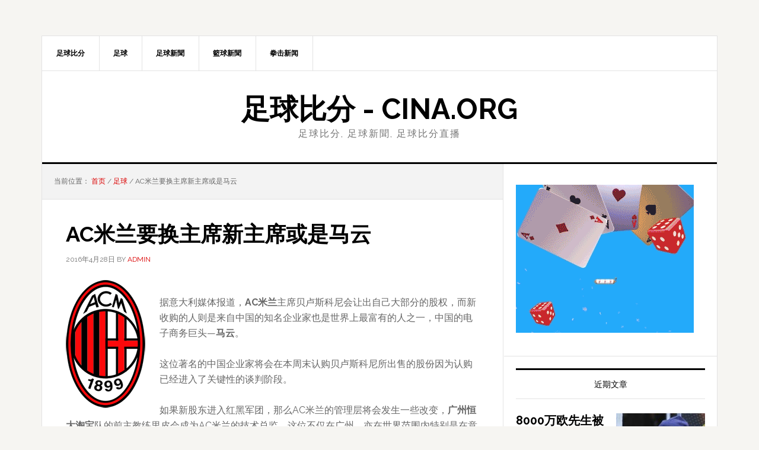

--- FILE ---
content_type: text/html; charset=UTF-8
request_url: https://www.cina.org/ac%E7%B1%B3%E5%85%B0%E8%A6%81%E6%8D%A2%E4%B8%BB%E5%B8%AD%E6%96%B0%E4%B8%BB%E5%B8%AD%E6%88%96%E6%98%AF%E9%A9%AC%E4%BA%91/
body_size: 11363
content:
<!DOCTYPE html>
<html lang="zh-CN">
<head >
<meta charset="UTF-8" />
<meta name="viewport" content="width=device-width, initial-scale=1" />
<title>AC米兰要换主席新主席或是马云</title>
<meta name='robots' content='max-image-preview:large' />
<link rel='dns-prefetch' href='//www.cina.org' />
<link rel='dns-prefetch' href='//fonts.googleapis.com' />
<link rel="alternate" type="application/rss+xml" title="足球比分 - Cina.org &raquo; Feed" href="https://www.cina.org/feed/" />
<link rel="alternate" type="application/rss+xml" title="足球比分 - Cina.org &raquo; 评论Feed" href="https://www.cina.org/comments/feed/" />
<link rel="alternate" title="oEmbed (JSON)" type="application/json+oembed" href="https://www.cina.org/wp-json/oembed/1.0/embed?url=https%3A%2F%2Fwww.cina.org%2Fac%25e7%25b1%25b3%25e5%2585%25b0%25e8%25a6%2581%25e6%258d%25a2%25e4%25b8%25bb%25e5%25b8%25ad%25e6%2596%25b0%25e4%25b8%25bb%25e5%25b8%25ad%25e6%2588%2596%25e6%2598%25af%25e9%25a9%25ac%25e4%25ba%2591%2F" />
<link rel="alternate" title="oEmbed (XML)" type="text/xml+oembed" href="https://www.cina.org/wp-json/oembed/1.0/embed?url=https%3A%2F%2Fwww.cina.org%2Fac%25e7%25b1%25b3%25e5%2585%25b0%25e8%25a6%2581%25e6%258d%25a2%25e4%25b8%25bb%25e5%25b8%25ad%25e6%2596%25b0%25e4%25b8%25bb%25e5%25b8%25ad%25e6%2588%2596%25e6%2598%25af%25e9%25a9%25ac%25e4%25ba%2591%2F&#038;format=xml" />
<link rel="canonical" href="https://www.cina.org/ac%e7%b1%b3%e5%85%b0%e8%a6%81%e6%8d%a2%e4%b8%bb%e5%b8%ad%e6%96%b0%e4%b8%bb%e5%b8%ad%e6%88%96%e6%98%af%e9%a9%ac%e4%ba%91/" />
<style id='wp-img-auto-sizes-contain-inline-css' type='text/css'>
img:is([sizes=auto i],[sizes^="auto," i]){contain-intrinsic-size:3000px 1500px}
/*# sourceURL=wp-img-auto-sizes-contain-inline-css */
</style>
<link rel='stylesheet' id='news-pro-css' href='https://www.cina.org/wp-content/themes/news-pro/style.css?ver=3.2.3' type='text/css' media='all' />
<style id='wp-emoji-styles-inline-css' type='text/css'>

	img.wp-smiley, img.emoji {
		display: inline !important;
		border: none !important;
		box-shadow: none !important;
		height: 1em !important;
		width: 1em !important;
		margin: 0 0.07em !important;
		vertical-align: -0.1em !important;
		background: none !important;
		padding: 0 !important;
	}
/*# sourceURL=wp-emoji-styles-inline-css */
</style>
<style id='wp-block-library-inline-css' type='text/css'>
:root{--wp-block-synced-color:#7a00df;--wp-block-synced-color--rgb:122,0,223;--wp-bound-block-color:var(--wp-block-synced-color);--wp-editor-canvas-background:#ddd;--wp-admin-theme-color:#007cba;--wp-admin-theme-color--rgb:0,124,186;--wp-admin-theme-color-darker-10:#006ba1;--wp-admin-theme-color-darker-10--rgb:0,107,160.5;--wp-admin-theme-color-darker-20:#005a87;--wp-admin-theme-color-darker-20--rgb:0,90,135;--wp-admin-border-width-focus:2px}@media (min-resolution:192dpi){:root{--wp-admin-border-width-focus:1.5px}}.wp-element-button{cursor:pointer}:root .has-very-light-gray-background-color{background-color:#eee}:root .has-very-dark-gray-background-color{background-color:#313131}:root .has-very-light-gray-color{color:#eee}:root .has-very-dark-gray-color{color:#313131}:root .has-vivid-green-cyan-to-vivid-cyan-blue-gradient-background{background:linear-gradient(135deg,#00d084,#0693e3)}:root .has-purple-crush-gradient-background{background:linear-gradient(135deg,#34e2e4,#4721fb 50%,#ab1dfe)}:root .has-hazy-dawn-gradient-background{background:linear-gradient(135deg,#faaca8,#dad0ec)}:root .has-subdued-olive-gradient-background{background:linear-gradient(135deg,#fafae1,#67a671)}:root .has-atomic-cream-gradient-background{background:linear-gradient(135deg,#fdd79a,#004a59)}:root .has-nightshade-gradient-background{background:linear-gradient(135deg,#330968,#31cdcf)}:root .has-midnight-gradient-background{background:linear-gradient(135deg,#020381,#2874fc)}:root{--wp--preset--font-size--normal:16px;--wp--preset--font-size--huge:42px}.has-regular-font-size{font-size:1em}.has-larger-font-size{font-size:2.625em}.has-normal-font-size{font-size:var(--wp--preset--font-size--normal)}.has-huge-font-size{font-size:var(--wp--preset--font-size--huge)}.has-text-align-center{text-align:center}.has-text-align-left{text-align:left}.has-text-align-right{text-align:right}.has-fit-text{white-space:nowrap!important}#end-resizable-editor-section{display:none}.aligncenter{clear:both}.items-justified-left{justify-content:flex-start}.items-justified-center{justify-content:center}.items-justified-right{justify-content:flex-end}.items-justified-space-between{justify-content:space-between}.screen-reader-text{border:0;clip-path:inset(50%);height:1px;margin:-1px;overflow:hidden;padding:0;position:absolute;width:1px;word-wrap:normal!important}.screen-reader-text:focus{background-color:#ddd;clip-path:none;color:#444;display:block;font-size:1em;height:auto;left:5px;line-height:normal;padding:15px 23px 14px;text-decoration:none;top:5px;width:auto;z-index:100000}html :where(.has-border-color){border-style:solid}html :where([style*=border-top-color]){border-top-style:solid}html :where([style*=border-right-color]){border-right-style:solid}html :where([style*=border-bottom-color]){border-bottom-style:solid}html :where([style*=border-left-color]){border-left-style:solid}html :where([style*=border-width]){border-style:solid}html :where([style*=border-top-width]){border-top-style:solid}html :where([style*=border-right-width]){border-right-style:solid}html :where([style*=border-bottom-width]){border-bottom-style:solid}html :where([style*=border-left-width]){border-left-style:solid}html :where(img[class*=wp-image-]){height:auto;max-width:100%}:where(figure){margin:0 0 1em}html :where(.is-position-sticky){--wp-admin--admin-bar--position-offset:var(--wp-admin--admin-bar--height,0px)}@media screen and (max-width:600px){html :where(.is-position-sticky){--wp-admin--admin-bar--position-offset:0px}}

/*# sourceURL=wp-block-library-inline-css */
</style><style id='global-styles-inline-css' type='text/css'>
:root{--wp--preset--aspect-ratio--square: 1;--wp--preset--aspect-ratio--4-3: 4/3;--wp--preset--aspect-ratio--3-4: 3/4;--wp--preset--aspect-ratio--3-2: 3/2;--wp--preset--aspect-ratio--2-3: 2/3;--wp--preset--aspect-ratio--16-9: 16/9;--wp--preset--aspect-ratio--9-16: 9/16;--wp--preset--color--black: #000000;--wp--preset--color--cyan-bluish-gray: #abb8c3;--wp--preset--color--white: #ffffff;--wp--preset--color--pale-pink: #f78da7;--wp--preset--color--vivid-red: #cf2e2e;--wp--preset--color--luminous-vivid-orange: #ff6900;--wp--preset--color--luminous-vivid-amber: #fcb900;--wp--preset--color--light-green-cyan: #7bdcb5;--wp--preset--color--vivid-green-cyan: #00d084;--wp--preset--color--pale-cyan-blue: #8ed1fc;--wp--preset--color--vivid-cyan-blue: #0693e3;--wp--preset--color--vivid-purple: #9b51e0;--wp--preset--gradient--vivid-cyan-blue-to-vivid-purple: linear-gradient(135deg,rgb(6,147,227) 0%,rgb(155,81,224) 100%);--wp--preset--gradient--light-green-cyan-to-vivid-green-cyan: linear-gradient(135deg,rgb(122,220,180) 0%,rgb(0,208,130) 100%);--wp--preset--gradient--luminous-vivid-amber-to-luminous-vivid-orange: linear-gradient(135deg,rgb(252,185,0) 0%,rgb(255,105,0) 100%);--wp--preset--gradient--luminous-vivid-orange-to-vivid-red: linear-gradient(135deg,rgb(255,105,0) 0%,rgb(207,46,46) 100%);--wp--preset--gradient--very-light-gray-to-cyan-bluish-gray: linear-gradient(135deg,rgb(238,238,238) 0%,rgb(169,184,195) 100%);--wp--preset--gradient--cool-to-warm-spectrum: linear-gradient(135deg,rgb(74,234,220) 0%,rgb(151,120,209) 20%,rgb(207,42,186) 40%,rgb(238,44,130) 60%,rgb(251,105,98) 80%,rgb(254,248,76) 100%);--wp--preset--gradient--blush-light-purple: linear-gradient(135deg,rgb(255,206,236) 0%,rgb(152,150,240) 100%);--wp--preset--gradient--blush-bordeaux: linear-gradient(135deg,rgb(254,205,165) 0%,rgb(254,45,45) 50%,rgb(107,0,62) 100%);--wp--preset--gradient--luminous-dusk: linear-gradient(135deg,rgb(255,203,112) 0%,rgb(199,81,192) 50%,rgb(65,88,208) 100%);--wp--preset--gradient--pale-ocean: linear-gradient(135deg,rgb(255,245,203) 0%,rgb(182,227,212) 50%,rgb(51,167,181) 100%);--wp--preset--gradient--electric-grass: linear-gradient(135deg,rgb(202,248,128) 0%,rgb(113,206,126) 100%);--wp--preset--gradient--midnight: linear-gradient(135deg,rgb(2,3,129) 0%,rgb(40,116,252) 100%);--wp--preset--font-size--small: 13px;--wp--preset--font-size--medium: 20px;--wp--preset--font-size--large: 36px;--wp--preset--font-size--x-large: 42px;--wp--preset--spacing--20: 0.44rem;--wp--preset--spacing--30: 0.67rem;--wp--preset--spacing--40: 1rem;--wp--preset--spacing--50: 1.5rem;--wp--preset--spacing--60: 2.25rem;--wp--preset--spacing--70: 3.38rem;--wp--preset--spacing--80: 5.06rem;--wp--preset--shadow--natural: 6px 6px 9px rgba(0, 0, 0, 0.2);--wp--preset--shadow--deep: 12px 12px 50px rgba(0, 0, 0, 0.4);--wp--preset--shadow--sharp: 6px 6px 0px rgba(0, 0, 0, 0.2);--wp--preset--shadow--outlined: 6px 6px 0px -3px rgb(255, 255, 255), 6px 6px rgb(0, 0, 0);--wp--preset--shadow--crisp: 6px 6px 0px rgb(0, 0, 0);}:where(.is-layout-flex){gap: 0.5em;}:where(.is-layout-grid){gap: 0.5em;}body .is-layout-flex{display: flex;}.is-layout-flex{flex-wrap: wrap;align-items: center;}.is-layout-flex > :is(*, div){margin: 0;}body .is-layout-grid{display: grid;}.is-layout-grid > :is(*, div){margin: 0;}:where(.wp-block-columns.is-layout-flex){gap: 2em;}:where(.wp-block-columns.is-layout-grid){gap: 2em;}:where(.wp-block-post-template.is-layout-flex){gap: 1.25em;}:where(.wp-block-post-template.is-layout-grid){gap: 1.25em;}.has-black-color{color: var(--wp--preset--color--black) !important;}.has-cyan-bluish-gray-color{color: var(--wp--preset--color--cyan-bluish-gray) !important;}.has-white-color{color: var(--wp--preset--color--white) !important;}.has-pale-pink-color{color: var(--wp--preset--color--pale-pink) !important;}.has-vivid-red-color{color: var(--wp--preset--color--vivid-red) !important;}.has-luminous-vivid-orange-color{color: var(--wp--preset--color--luminous-vivid-orange) !important;}.has-luminous-vivid-amber-color{color: var(--wp--preset--color--luminous-vivid-amber) !important;}.has-light-green-cyan-color{color: var(--wp--preset--color--light-green-cyan) !important;}.has-vivid-green-cyan-color{color: var(--wp--preset--color--vivid-green-cyan) !important;}.has-pale-cyan-blue-color{color: var(--wp--preset--color--pale-cyan-blue) !important;}.has-vivid-cyan-blue-color{color: var(--wp--preset--color--vivid-cyan-blue) !important;}.has-vivid-purple-color{color: var(--wp--preset--color--vivid-purple) !important;}.has-black-background-color{background-color: var(--wp--preset--color--black) !important;}.has-cyan-bluish-gray-background-color{background-color: var(--wp--preset--color--cyan-bluish-gray) !important;}.has-white-background-color{background-color: var(--wp--preset--color--white) !important;}.has-pale-pink-background-color{background-color: var(--wp--preset--color--pale-pink) !important;}.has-vivid-red-background-color{background-color: var(--wp--preset--color--vivid-red) !important;}.has-luminous-vivid-orange-background-color{background-color: var(--wp--preset--color--luminous-vivid-orange) !important;}.has-luminous-vivid-amber-background-color{background-color: var(--wp--preset--color--luminous-vivid-amber) !important;}.has-light-green-cyan-background-color{background-color: var(--wp--preset--color--light-green-cyan) !important;}.has-vivid-green-cyan-background-color{background-color: var(--wp--preset--color--vivid-green-cyan) !important;}.has-pale-cyan-blue-background-color{background-color: var(--wp--preset--color--pale-cyan-blue) !important;}.has-vivid-cyan-blue-background-color{background-color: var(--wp--preset--color--vivid-cyan-blue) !important;}.has-vivid-purple-background-color{background-color: var(--wp--preset--color--vivid-purple) !important;}.has-black-border-color{border-color: var(--wp--preset--color--black) !important;}.has-cyan-bluish-gray-border-color{border-color: var(--wp--preset--color--cyan-bluish-gray) !important;}.has-white-border-color{border-color: var(--wp--preset--color--white) !important;}.has-pale-pink-border-color{border-color: var(--wp--preset--color--pale-pink) !important;}.has-vivid-red-border-color{border-color: var(--wp--preset--color--vivid-red) !important;}.has-luminous-vivid-orange-border-color{border-color: var(--wp--preset--color--luminous-vivid-orange) !important;}.has-luminous-vivid-amber-border-color{border-color: var(--wp--preset--color--luminous-vivid-amber) !important;}.has-light-green-cyan-border-color{border-color: var(--wp--preset--color--light-green-cyan) !important;}.has-vivid-green-cyan-border-color{border-color: var(--wp--preset--color--vivid-green-cyan) !important;}.has-pale-cyan-blue-border-color{border-color: var(--wp--preset--color--pale-cyan-blue) !important;}.has-vivid-cyan-blue-border-color{border-color: var(--wp--preset--color--vivid-cyan-blue) !important;}.has-vivid-purple-border-color{border-color: var(--wp--preset--color--vivid-purple) !important;}.has-vivid-cyan-blue-to-vivid-purple-gradient-background{background: var(--wp--preset--gradient--vivid-cyan-blue-to-vivid-purple) !important;}.has-light-green-cyan-to-vivid-green-cyan-gradient-background{background: var(--wp--preset--gradient--light-green-cyan-to-vivid-green-cyan) !important;}.has-luminous-vivid-amber-to-luminous-vivid-orange-gradient-background{background: var(--wp--preset--gradient--luminous-vivid-amber-to-luminous-vivid-orange) !important;}.has-luminous-vivid-orange-to-vivid-red-gradient-background{background: var(--wp--preset--gradient--luminous-vivid-orange-to-vivid-red) !important;}.has-very-light-gray-to-cyan-bluish-gray-gradient-background{background: var(--wp--preset--gradient--very-light-gray-to-cyan-bluish-gray) !important;}.has-cool-to-warm-spectrum-gradient-background{background: var(--wp--preset--gradient--cool-to-warm-spectrum) !important;}.has-blush-light-purple-gradient-background{background: var(--wp--preset--gradient--blush-light-purple) !important;}.has-blush-bordeaux-gradient-background{background: var(--wp--preset--gradient--blush-bordeaux) !important;}.has-luminous-dusk-gradient-background{background: var(--wp--preset--gradient--luminous-dusk) !important;}.has-pale-ocean-gradient-background{background: var(--wp--preset--gradient--pale-ocean) !important;}.has-electric-grass-gradient-background{background: var(--wp--preset--gradient--electric-grass) !important;}.has-midnight-gradient-background{background: var(--wp--preset--gradient--midnight) !important;}.has-small-font-size{font-size: var(--wp--preset--font-size--small) !important;}.has-medium-font-size{font-size: var(--wp--preset--font-size--medium) !important;}.has-large-font-size{font-size: var(--wp--preset--font-size--large) !important;}.has-x-large-font-size{font-size: var(--wp--preset--font-size--x-large) !important;}
/*# sourceURL=global-styles-inline-css */
</style>

<style id='classic-theme-styles-inline-css' type='text/css'>
/*! This file is auto-generated */
.wp-block-button__link{color:#fff;background-color:#32373c;border-radius:9999px;box-shadow:none;text-decoration:none;padding:calc(.667em + 2px) calc(1.333em + 2px);font-size:1.125em}.wp-block-file__button{background:#32373c;color:#fff;text-decoration:none}
/*# sourceURL=/wp-includes/css/classic-themes.min.css */
</style>
<link rel='stylesheet' id='dashicons-css' href='https://www.cina.org/wp-includes/css/dashicons.min.css?ver=6.9' type='text/css' media='all' />
<link rel='stylesheet' id='google-fonts-css' href='//fonts.googleapis.com/css?family=Raleway%3A400%2C700&#038;ver=3.2.3' type='text/css' media='all' />
<script type="text/javascript" src="https://www.cina.org/wp-includes/js/jquery/jquery.min.js?ver=3.7.1" id="jquery-core-js"></script>
<script type="text/javascript" src="https://www.cina.org/wp-includes/js/jquery/jquery-migrate.min.js?ver=3.4.1" id="jquery-migrate-js"></script>
<link rel="https://api.w.org/" href="https://www.cina.org/wp-json/" /><link rel="alternate" title="JSON" type="application/json" href="https://www.cina.org/wp-json/wp/v2/posts/80" /><link rel="EditURI" type="application/rsd+xml" title="RSD" href="https://www.cina.org/xmlrpc.php?rsd" />
<link rel="icon" href="https://www.cina.org/wp-content/themes/news-pro/images/favicon.ico" />
<link rel="pingback" href="https://www.cina.org/xmlrpc.php" />
</head>
<body class="wp-singular post-template-default single single-post postid-80 single-format-standard wp-theme-genesis wp-child-theme-news-pro header-full-width content-sidebar genesis-breadcrumbs-visible genesis-footer-widgets-hidden" itemscope itemtype="https://schema.org/WebPage"><div class="site-container"><ul class="genesis-skip-link"><li><a href="#genesis-content" class="screen-reader-shortcut"> 跳过前往主要内容</a></li><li><a href="#genesis-sidebar-primary" class="screen-reader-shortcut"> 跳过至主侧边栏</a></li></ul><div class="site-container-wrap"><nav class="nav-secondary" aria-label="次要的" itemscope itemtype="https://schema.org/SiteNavigationElement"><div class="wrap"><ul id="menu-menu" class="menu genesis-nav-menu menu-secondary js-superfish"><li id="menu-item-11" class="menu-item menu-item-type-custom menu-item-object-custom menu-item-home menu-item-11"><a href="https://www.cina.org/" itemprop="url"><span itemprop="name">足球比分</span></a></li>
<li id="menu-item-12" class="menu-item menu-item-type-taxonomy menu-item-object-category current-post-ancestor current-menu-parent current-post-parent menu-item-12"><a href="https://www.cina.org/category/%e8%b6%b3%e7%90%83/" itemprop="url"><span itemprop="name">足球</span></a></li>
<li id="menu-item-39" class="menu-item menu-item-type-taxonomy menu-item-object-category menu-item-39"><a href="https://www.cina.org/category/%e8%b6%b3%e7%90%83%e6%96%b0%e8%81%9e/" itemprop="url"><span itemprop="name">足球新聞</span></a></li>
<li id="menu-item-122" class="menu-item menu-item-type-taxonomy menu-item-object-category menu-item-122"><a href="https://www.cina.org/category/%e7%b1%83%e7%90%83%e6%96%b0%e8%81%9e/" itemprop="url"><span itemprop="name">籃球新聞</span></a></li>
<li id="menu-item-213" class="menu-item menu-item-type-taxonomy menu-item-object-category menu-item-213"><a href="https://www.cina.org/category/%e6%8b%b3%e5%87%bb%e6%96%b0%e9%97%bb/" itemprop="url"><span itemprop="name">拳击新闻</span></a></li>
</ul></div></nav><header class="site-header" itemscope itemtype="https://schema.org/WPHeader"><div class="wrap"><div class="title-area"><p class="site-title" itemprop="headline"><a href="https://www.cina.org/">足球比分 - Cina.org</a></p><p class="site-description" itemprop="description">足球比分, 足球新聞, 足球比分直播</p></div></div></header><div class="site-inner"><div class="content-sidebar-wrap"><main class="content" id="genesis-content"><div class="breadcrumb" itemscope itemtype="https://schema.org/BreadcrumbList">当前位置： <span class="breadcrumb-link-wrap" itemprop="itemListElement" itemscope itemtype="https://schema.org/ListItem"><a class="breadcrumb-link" href="https://www.cina.org/" itemprop="item"><span class="breadcrumb-link-text-wrap" itemprop="name">首页</span></a><meta itemprop="position" content="1"></span> <span aria-label="breadcrumb separator">/</span> <span class="breadcrumb-link-wrap" itemprop="itemListElement" itemscope itemtype="https://schema.org/ListItem"><a class="breadcrumb-link" href="https://www.cina.org/category/%e8%b6%b3%e7%90%83/" itemprop="item"><span class="breadcrumb-link-text-wrap" itemprop="name">足球</span></a><meta itemprop="position" content="2"></span> <span aria-label="breadcrumb separator">/</span> AC米兰要换主席新主席或是马云</div><article class="post-80 post type-post status-publish format-standard category-1 tag-ac tag-34 entry" aria-label="AC米兰要换主席新主席或是马云" itemscope itemtype="https://schema.org/CreativeWork"><header class="entry-header"><h1 class="entry-title" itemprop="headline">AC米兰要换主席新主席或是马云</h1>
<p class="entry-meta"><time class="entry-time" itemprop="datePublished" datetime="2016-04-28T15:13:41+08:00">2016年4月28日</time> by <span class="entry-author" itemprop="author" itemscope itemtype="https://schema.org/Person"><a href="https://www.cina.org/author/admin/" class="entry-author-link" rel="author" itemprop="url"><span class="entry-author-name" itemprop="name">admin</span></a></span>  </p></header><div class="entry-content" itemprop="text"><p><a href="https://www.cina.org/ac米兰要换主席新主席或是马云/" rel="attachment wp-att-81"><img decoding="async" class="alignleft size-full wp-image-81" src="https://www.cina.org/wp-content/uploads/2016/04/AC-Milan.png" alt="AC 米兰" width="134" height="217" /></a></p>
<p>据意大利媒体报道，<strong>AC</strong><strong>米兰</strong>主席贝卢斯科尼会让出自己大部分的股权，而新收购的人则是来自中国的知名企业家也是世界上最富有的人之一，中国的电子商务巨头—<strong>马云</strong>。</p>
<p>这位著名的中国企业家将会在本周末认购贝卢斯科尼所出售的股份因为认购已经进入了关键性的谈判阶段。</p>
<p>如果新股东进入红黑军团，那么AC米兰的管理层将会发生一些改变，<strong>广州恒大淘宝</strong>队的前主教练里皮会成为AC米兰的技术总监。这位不仅在广州，亦在世界范围内特别是在意大利特别受欢迎且具有一定影响力的主帅可谓是在合适不过的人选了。</p>
<p>虽然不知道贝卢斯科尼会出售多少股份，但是就马云的计划则是，先收购70%的股份，一年之后再收购其余30%的股份。而究竟会如何，本周日，或是至多十五天之后就有分晓了。如果一切顺利，则AC米兰不仅会在下一个赛季迎来一些改变同事还会多出一座由马云出资修建的新球场。</p>
<p>不过还有一件事情需要提及一下，那就是<strong>巴卡</strong>由于AC米兰无法满足他的一些要求而心生退意。这位29岁的哥伦比亚国脚刚以3000万欧元的价格加入红黑军团不到一年。</p>
<p>别看时间不长，巴卡已经为AC米兰出阵35场，踢入15粒进球并贡献了2次助攻。或许是因为AC米兰无缘下个赛季的欧冠联赛，所以才要离开。然而巴卡的经纪人说如果AC米兰没有拿下意大利杯冠军，则要为巴卡争取加薪。</p>
<!--<rdf:RDF xmlns:rdf="http://www.w3.org/1999/02/22-rdf-syntax-ns#"
			xmlns:dc="http://purl.org/dc/elements/1.1/"
			xmlns:trackback="http://madskills.com/public/xml/rss/module/trackback/">
		<rdf:Description rdf:about="https://www.cina.org/ac%e7%b1%b3%e5%85%b0%e8%a6%81%e6%8d%a2%e4%b8%bb%e5%b8%ad%e6%96%b0%e4%b8%bb%e5%b8%ad%e6%88%96%e6%98%af%e9%a9%ac%e4%ba%91/"
    dc:identifier="https://www.cina.org/ac%e7%b1%b3%e5%85%b0%e8%a6%81%e6%8d%a2%e4%b8%bb%e5%b8%ad%e6%96%b0%e4%b8%bb%e5%b8%ad%e6%88%96%e6%98%af%e9%a9%ac%e4%ba%91/"
    dc:title="AC米兰要换主席新主席或是马云"
    trackback:ping="https://www.cina.org/ac%e7%b1%b3%e5%85%b0%e8%a6%81%e6%8d%a2%e4%b8%bb%e5%b8%ad%e6%96%b0%e4%b8%bb%e5%b8%ad%e6%88%96%e6%98%af%e9%a9%ac%e4%ba%91/trackback/" />
</rdf:RDF>-->
</div><footer class="entry-footer"><p class="entry-meta"><span class="entry-categories">分类： <a href="https://www.cina.org/category/%e8%b6%b3%e7%90%83/" rel="category tag">足球</a></span> <span class="entry-tags">标签： <a href="https://www.cina.org/tag/ac%e7%b1%b3%e5%85%b0/" rel="tag">AC米兰</a>, <a href="https://www.cina.org/tag/%e5%b9%bf%e5%b7%9e%e6%81%92%e5%a4%a7%e6%b7%98%e5%ae%9d/" rel="tag">广州恒大淘宝</a></span></p></footer></article></main><aside class="sidebar sidebar-primary widget-area" role="complementary" aria-label="主侧边栏" itemscope itemtype="https://schema.org/WPSideBar" id="genesis-sidebar-primary"><h2 class="genesis-sidebar-title screen-reader-text">主侧边栏</h2><section id="custom_html-2" class="widget_text widget widget_custom_html"><div class="widget_text widget-wrap"><div class="textwidget custom-html-widget"><div style="padding: 15px 0 15px 0;"><a href="https://go.888img.com/en/1xbet.php" target="_blank" rel="noopener"><img src="https://cdn.888img.com/en/1xbet/300x250.gif" alt="" width="300" height="250" border="0" /></a></div></div></div></section>
<section id="featured-post-2" class="widget featured-content featuredpost"><div class="widget-wrap"><h3 class="widgettitle widget-title">近期文章</h3>
<article class="post-252 post type-post status-publish format-standard has-post-thumbnail category-5 entry" aria-label="8000万欧先生被迫离队？穆帅：马夏尔已错过良机"><a href="https://www.cina.org/8000%e4%b8%87%e6%ac%a7%e5%85%88%e7%94%9f%e8%a2%ab%e8%bf%ab%e7%a6%bb%e9%98%9f%ef%bc%9f%e7%a9%86%e5%b8%85%ef%bc%9a%e9%a9%ac%e5%a4%8f%e5%b0%94%e5%b7%b2%e9%94%99%e8%bf%87%e8%89%af%e6%9c%ba/" class="alignright" aria-hidden="true" tabindex="-1"><img width="150" height="150" src="https://www.cina.org/wp-content/uploads/2017/01/Anthony-Martial-150x150.jpg" class="entry-image attachment-post" alt="Anthony Martial" itemprop="image" decoding="async" loading="lazy" srcset="https://www.cina.org/wp-content/uploads/2017/01/Anthony-Martial-150x150.jpg 150w, https://www.cina.org/wp-content/uploads/2017/01/Anthony-Martial-120x120.jpg 120w" sizes="auto, (max-width: 150px) 100vw, 150px" /></a><header class="entry-header"><h4 class="entry-title" itemprop="headline"><a href="https://www.cina.org/8000%e4%b8%87%e6%ac%a7%e5%85%88%e7%94%9f%e8%a2%ab%e8%bf%ab%e7%a6%bb%e9%98%9f%ef%bc%9f%e7%a9%86%e5%b8%85%ef%bc%9a%e9%a9%ac%e5%a4%8f%e5%b0%94%e5%b7%b2%e9%94%99%e8%bf%87%e8%89%af%e6%9c%ba/">8000万欧先生被迫离队？穆帅：马夏尔已错过良机</a></h4></header><div class="entry-content"><p>在德佩离开老特拉福德之后，马夏尔也同样属于离队边缘，在对赫尔城的赛前新闻发布会上，穆里尼奥警告了状态不佳的马夏 [&hellip;]</p>
</div></article><article class="post-255 post type-post status-publish format-standard category-5 entry" aria-label="克洛普：满意球队表现但被淘汰不开心；全世界都想要库蒂尼奥"><a href="https://www.cina.org/%e5%85%8b%e6%b4%9b%e6%99%ae%ef%bc%9a%e6%bb%a1%e6%84%8f%e7%90%83%e9%98%9f%e8%a1%a8%e7%8e%b0%e4%bd%86%e8%a2%ab%e6%b7%98%e6%b1%b0%e4%b8%8d%e5%bc%80%e5%bf%83%ef%bc%9b%e5%85%a8%e4%b8%96%e7%95%8c%e9%83%bd/" class="alignright" aria-hidden="true" tabindex="-1"><img width="150" height="150" src="https://www.cina.org/wp-content/uploads/2017/01/Jurgen-Klopp-150x150.jpg" class="entry-image attachment-post" alt="Jurgen Klopp" itemprop="image" decoding="async" loading="lazy" srcset="https://www.cina.org/wp-content/uploads/2017/01/Jurgen-Klopp-150x150.jpg 150w, https://www.cina.org/wp-content/uploads/2017/01/Jurgen-Klopp-120x120.jpg 120w" sizes="auto, (max-width: 150px) 100vw, 150px" /></a><header class="entry-header"><h4 class="entry-title" itemprop="headline"><a href="https://www.cina.org/%e5%85%8b%e6%b4%9b%e6%99%ae%ef%bc%9a%e6%bb%a1%e6%84%8f%e7%90%83%e9%98%9f%e8%a1%a8%e7%8e%b0%e4%bd%86%e8%a2%ab%e6%b7%98%e6%b1%b0%e4%b8%8d%e5%bc%80%e5%bf%83%ef%bc%9b%e5%85%a8%e4%b8%96%e7%95%8c%e9%83%bd/">克洛普：满意球队表现但被淘汰不开心；全世界都想要库蒂尼奥</a></h4></header><div class="entry-content"><p>在主场0-1落败断送了利物浦进联赛杯决赛的希望，而利物浦主帅克洛普也对这场失利感到不满。但是他仍然认为在球队丢 [&hellip;]</p>
</div></article><article class="post-249 post type-post status-publish format-standard category-43 entry" aria-label="NBA-1月14日 骑士取国王反弹 爵士更上一层楼"><header class="entry-header"><h4 class="entry-title" itemprop="headline"><a href="https://www.cina.org/nba-1%e6%9c%8814%e6%97%a5-%e9%aa%91%e5%a3%ab%e5%8f%96%e5%9b%bd%e7%8e%8b%e5%8f%8d%e5%bc%b9-%e7%88%b5%e5%a3%ab%e6%9b%b4%e4%b8%8a%e4%b8%80%e5%b1%82%e6%a5%bc/">NBA-1月14日 骑士取国王反弹 爵士更上一层楼</a></h4></header><div class="entry-content"><p>又将有6场常规赛开打！灰熊和火箭上个月后再度交手，绿军的霍福德重回亚特兰大都是重头戏。从各队近期走势、状态和赛 [&hellip;]</p>
</div></article><article class="post-246 post type-post status-publish format-standard category-43 entry" aria-label="32+12+9! 维斯开启MVP之路 怒训队友秀领袖霸气"><header class="entry-header"><h4 class="entry-title" itemprop="headline"><a href="https://www.cina.org/32129-%e7%bb%b4%e6%96%af%e5%bc%80%e5%90%afmvp%e4%b9%8b%e8%b7%af-%e6%80%92%e8%ae%ad%e9%98%9f%e5%8f%8b%e7%a7%80%e9%a2%86%e8%a2%96%e9%9c%b8%e6%b0%94/">32+12+9! 维斯开启MVP之路 怒训队友秀领袖霸气</a></h4></header><div class="entry-content"><p>雷霆今天迎来揭幕战，他们在客场对阵76人，结果遇到不小挑战，维斯布鲁克的个人表现还是相当不错，数据上他交出32 [&hellip;]</p>
</div></article><article class="post-244 post type-post status-publish format-standard category-5 entry" aria-label="球迷福音！欧冠半决赛改周六踢 只为方便中国人观看！？"><header class="entry-header"><h4 class="entry-title" itemprop="headline"><a href="https://www.cina.org/%e7%90%83%e8%bf%b7%e7%a6%8f%e9%9f%b3%ef%bc%81%e6%ac%a7%e5%86%a0%e5%8d%8a%e5%86%b3%e8%b5%9b%e6%94%b9%e5%91%a8%e5%85%ad%e8%b8%a2-%e5%8f%aa%e4%b8%ba%e6%96%b9%e4%be%bf%e4%b8%ad%e5%9b%bd%e4%ba%ba%e8%a7%82/">球迷福音！欧冠半决赛改周六踢 只为方便中国人观看！？</a></h4></header><div class="entry-content"><p>欧足联新主席切费林建议欧冠决赛可以放在美国纽约举办，他计划推行公开透明的竞标程序。欧冠半决赛目前都在周中踢，切 [&hellip;]</p>
</div></article><article class="post-241 post type-post status-publish format-standard category-5 entry" aria-label="曼城前瞻：阿圭罗复仇！ 再杀斯旺西旗开得胜？"><header class="entry-header"><h4 class="entry-title" itemprop="headline"><a href="https://www.cina.org/%e6%9b%bc%e5%9f%8e%e5%89%8d%e7%9e%bb%ef%bc%9a%e9%98%bf%e5%9c%ad%e7%bd%97%e5%a4%8d%e4%bb%87%ef%bc%81-%e5%86%8d%e6%9d%80%e6%96%af%e6%97%ba%e8%a5%bf%e6%97%97%e5%bc%80%e5%be%97%e8%83%9c%ef%bc%9f/">曼城前瞻：阿圭罗复仇！ 再杀斯旺西旗开得胜？</a></h4></header><div class="entry-content"><p>北京时间9月24日晚22点整，2016/17赛季英超联赛第6轮继续进行角逐，其中一场焦点战在自由球场展开，曼城 [&hellip;]</p>
</div></article><article class="post-236 post type-post status-publish format-standard has-post-thumbnail category-5 entry" aria-label="【西甲】西甲分析：希洪竞技vs巴塞罗那 巴塞罗那继续轮换"><a href="https://www.cina.org/%e3%80%90%e8%a5%bf%e7%94%b2%e3%80%91%e8%a5%bf%e7%94%b2%e5%88%86%e6%9e%90%ef%bc%9a%e5%b8%8c%e6%b4%aa%e7%ab%9e%e6%8a%80vs%e5%b7%b4%e5%a1%9e%e7%bd%97%e9%82%a3-%e5%b7%b4%e5%a1%9e%e7%bd%97%e9%82%a3/" class="alignright" aria-hidden="true" tabindex="-1"><img width="150" height="150" src="https://www.cina.org/wp-content/uploads/2016/09/Leo-Messi-150x150.jpg" class="entry-image attachment-post" alt="" itemprop="image" decoding="async" loading="lazy" srcset="https://www.cina.org/wp-content/uploads/2016/09/Leo-Messi-150x150.jpg 150w, https://www.cina.org/wp-content/uploads/2016/09/Leo-Messi-120x120.jpg 120w" sizes="auto, (max-width: 150px) 100vw, 150px" /></a><header class="entry-header"><h4 class="entry-title" itemprop="headline"><a href="https://www.cina.org/%e3%80%90%e8%a5%bf%e7%94%b2%e3%80%91%e8%a5%bf%e7%94%b2%e5%88%86%e6%9e%90%ef%bc%9a%e5%b8%8c%e6%b4%aa%e7%ab%9e%e6%8a%80vs%e5%b7%b4%e5%a1%9e%e7%bd%97%e9%82%a3-%e5%b7%b4%e5%a1%9e%e7%bd%97%e9%82%a3/">【西甲】西甲分析：希洪竞技vs巴塞罗那 巴塞罗那继续轮换</a></h4></header><div class="entry-content"><p>希洪竞技vs巴塞罗那，2016-2017 西班牙甲组联赛第6轮,比赛时间2016年-9月-24日 星期六 22 [&hellip;]</p>
</div></article><article class="post-233 post type-post status-publish format-standard category-5 entry" aria-label="【2018年世界杯】鲁尼对国家队毫无用处？三狮传奇队长开炮鲁尼"><header class="entry-header"><h4 class="entry-title" itemprop="headline"><a href="https://www.cina.org/%e3%80%902018%e5%b9%b4%e4%b8%96%e7%95%8c%e6%9d%af%e3%80%91%e9%b2%81%e5%b0%bc%e5%af%b9%e5%9b%bd%e5%ae%b6%e9%98%9f%e6%af%ab%e6%97%a0%e7%94%a8%e5%a4%84%ef%bc%9f%e4%b8%89%e7%8b%ae%e4%bc%a0%e5%a5%87/">【2018年世界杯】鲁尼对国家队毫无用处？三狮传奇队长开炮鲁尼</a></h4></header><div class="entry-content"><p>世界杯预选赛1-0险胜斯洛伐克之后，前英格兰队队长彼得-希尔顿向鲁尼开炮，他表示鲁尼应在在今年欧洲杯之后就退出 [&hellip;]</p>
</div></article><article class="post-231 post type-post status-publish format-standard category-43 entry" aria-label="NBA新赛季的巅峰对决，你不容错过！"><header class="entry-header"><h4 class="entry-title" itemprop="headline"><a href="https://www.cina.org/nba%e6%96%b0%e8%b5%9b%e5%ad%a3%e7%9a%84%e5%b7%85%e5%b3%b0%e5%af%b9%e5%86%b3%ef%bc%8c%e4%bd%a0%e4%b8%8d%e5%ae%b9%e9%94%99%e8%bf%87%ef%bc%81/">NBA新赛季的巅峰对决，你不容错过！</a></h4></header><div class="entry-content"><p>近期，NBA总裁亚当斯·萧华公布了NBA 2016-17赛季的赛程安排。在这个夏天的季后赛上演的大戏，已经为新 [&hellip;]</p>
</div></article><article class="post-229 post type-post status-publish format-standard category-5 entry" aria-label="【博格巴】马洛塔专访：尤文目标欧冠，伊瓜因和博格巴是两个独立操作"><header class="entry-header"><h4 class="entry-title" itemprop="headline"><a href="https://www.cina.org/%e3%80%90%e5%8d%9a%e6%a0%bc%e5%b7%b4%e3%80%91%e9%a9%ac%e6%b4%9b%e5%a1%94%e4%b8%93%e8%ae%bf%ef%bc%9a%e5%b0%a4%e6%96%87%e7%9b%ae%e6%a0%87%e6%ac%a7%e5%86%a0%ef%bc%8c%e4%bc%8a%e7%93%9c%e5%9b%a0%e5%92%8c/">【博格巴】马洛塔专访：尤文目标欧冠，伊瓜因和博格巴是两个独立操作</a></h4></header><div class="entry-content"><p>“欧冠不是梦想也不是执念，而是我们想要达到的目标。维特塞尔表达了他想来我们这里踢球的愿望，他的确进行了体检，但 [&hellip;]</p>
</div></article></div></section>
</aside></div></div><footer class="site-footer" itemscope itemtype="https://schema.org/WPFooter"><div class="wrap"><p>Copyright &#x000A9;&nbsp;2026  <a href="http://www.cina.org/" title="中国">http://www.cina.org/</a></p></div></footer></div></div><script type="speculationrules">
{"prefetch":[{"source":"document","where":{"and":[{"href_matches":"/*"},{"not":{"href_matches":["/wp-*.php","/wp-admin/*","/wp-content/uploads/*","/wp-content/*","/wp-content/plugins/*","/wp-content/themes/news-pro/*","/wp-content/themes/genesis/*","/*\\?(.+)"]}},{"not":{"selector_matches":"a[rel~=\"nofollow\"]"}},{"not":{"selector_matches":".no-prefetch, .no-prefetch a"}}]},"eagerness":"conservative"}]}
</script>
<script type="text/javascript" src="https://www.cina.org/wp-includes/js/hoverIntent.min.js?ver=1.10.2" id="hoverIntent-js"></script>
<script type="text/javascript" src="https://www.cina.org/wp-content/themes/genesis/lib/js/menu/superfish.min.js?ver=1.7.10" id="superfish-js"></script>
<script type="text/javascript" src="https://www.cina.org/wp-content/themes/genesis/lib/js/menu/superfish.args.min.js?ver=3.3.5" id="superfish-args-js"></script>
<script type="text/javascript" src="https://www.cina.org/wp-content/themes/genesis/lib/js/skip-links.min.js?ver=3.3.5" id="skip-links-js"></script>
<script type="text/javascript" src="https://www.cina.org/wp-content/themes/news-pro/js/jquery.matchHeight.min.js?ver=3.2.3" id="news-match-height-js"></script>
<script type="text/javascript" src="https://www.cina.org/wp-content/themes/news-pro/js/global.js?ver=3.2.3" id="news-global-js-js"></script>
<script type="text/javascript" id="news-responsive-menus-js-extra">
/* <![CDATA[ */
var genesis_responsive_menu = {"mainMenu":"Menu","subMenu":"Submenu","menuClasses":{"combine":[".nav-secondary",".nav-primary",".nav-header"]}};
//# sourceURL=news-responsive-menus-js-extra
/* ]]> */
</script>
<script type="text/javascript" src="https://www.cina.org/wp-content/themes/news-pro/js/responsive-menus.min.js?ver=3.2.3" id="news-responsive-menus-js"></script>
<script id="wp-emoji-settings" type="application/json">
{"baseUrl":"https://s.w.org/images/core/emoji/17.0.2/72x72/","ext":".png","svgUrl":"https://s.w.org/images/core/emoji/17.0.2/svg/","svgExt":".svg","source":{"concatemoji":"https://www.cina.org/wp-includes/js/wp-emoji-release.min.js?ver=6.9"}}
</script>
<script type="module">
/* <![CDATA[ */
/*! This file is auto-generated */
const a=JSON.parse(document.getElementById("wp-emoji-settings").textContent),o=(window._wpemojiSettings=a,"wpEmojiSettingsSupports"),s=["flag","emoji"];function i(e){try{var t={supportTests:e,timestamp:(new Date).valueOf()};sessionStorage.setItem(o,JSON.stringify(t))}catch(e){}}function c(e,t,n){e.clearRect(0,0,e.canvas.width,e.canvas.height),e.fillText(t,0,0);t=new Uint32Array(e.getImageData(0,0,e.canvas.width,e.canvas.height).data);e.clearRect(0,0,e.canvas.width,e.canvas.height),e.fillText(n,0,0);const a=new Uint32Array(e.getImageData(0,0,e.canvas.width,e.canvas.height).data);return t.every((e,t)=>e===a[t])}function p(e,t){e.clearRect(0,0,e.canvas.width,e.canvas.height),e.fillText(t,0,0);var n=e.getImageData(16,16,1,1);for(let e=0;e<n.data.length;e++)if(0!==n.data[e])return!1;return!0}function u(e,t,n,a){switch(t){case"flag":return n(e,"\ud83c\udff3\ufe0f\u200d\u26a7\ufe0f","\ud83c\udff3\ufe0f\u200b\u26a7\ufe0f")?!1:!n(e,"\ud83c\udde8\ud83c\uddf6","\ud83c\udde8\u200b\ud83c\uddf6")&&!n(e,"\ud83c\udff4\udb40\udc67\udb40\udc62\udb40\udc65\udb40\udc6e\udb40\udc67\udb40\udc7f","\ud83c\udff4\u200b\udb40\udc67\u200b\udb40\udc62\u200b\udb40\udc65\u200b\udb40\udc6e\u200b\udb40\udc67\u200b\udb40\udc7f");case"emoji":return!a(e,"\ud83e\u1fac8")}return!1}function f(e,t,n,a){let r;const o=(r="undefined"!=typeof WorkerGlobalScope&&self instanceof WorkerGlobalScope?new OffscreenCanvas(300,150):document.createElement("canvas")).getContext("2d",{willReadFrequently:!0}),s=(o.textBaseline="top",o.font="600 32px Arial",{});return e.forEach(e=>{s[e]=t(o,e,n,a)}),s}function r(e){var t=document.createElement("script");t.src=e,t.defer=!0,document.head.appendChild(t)}a.supports={everything:!0,everythingExceptFlag:!0},new Promise(t=>{let n=function(){try{var e=JSON.parse(sessionStorage.getItem(o));if("object"==typeof e&&"number"==typeof e.timestamp&&(new Date).valueOf()<e.timestamp+604800&&"object"==typeof e.supportTests)return e.supportTests}catch(e){}return null}();if(!n){if("undefined"!=typeof Worker&&"undefined"!=typeof OffscreenCanvas&&"undefined"!=typeof URL&&URL.createObjectURL&&"undefined"!=typeof Blob)try{var e="postMessage("+f.toString()+"("+[JSON.stringify(s),u.toString(),c.toString(),p.toString()].join(",")+"));",a=new Blob([e],{type:"text/javascript"});const r=new Worker(URL.createObjectURL(a),{name:"wpTestEmojiSupports"});return void(r.onmessage=e=>{i(n=e.data),r.terminate(),t(n)})}catch(e){}i(n=f(s,u,c,p))}t(n)}).then(e=>{for(const n in e)a.supports[n]=e[n],a.supports.everything=a.supports.everything&&a.supports[n],"flag"!==n&&(a.supports.everythingExceptFlag=a.supports.everythingExceptFlag&&a.supports[n]);var t;a.supports.everythingExceptFlag=a.supports.everythingExceptFlag&&!a.supports.flag,a.supports.everything||((t=a.source||{}).concatemoji?r(t.concatemoji):t.wpemoji&&t.twemoji&&(r(t.twemoji),r(t.wpemoji)))});
//# sourceURL=https://www.cina.org/wp-includes/js/wp-emoji-loader.min.js
/* ]]> */
</script>
</body></html>
